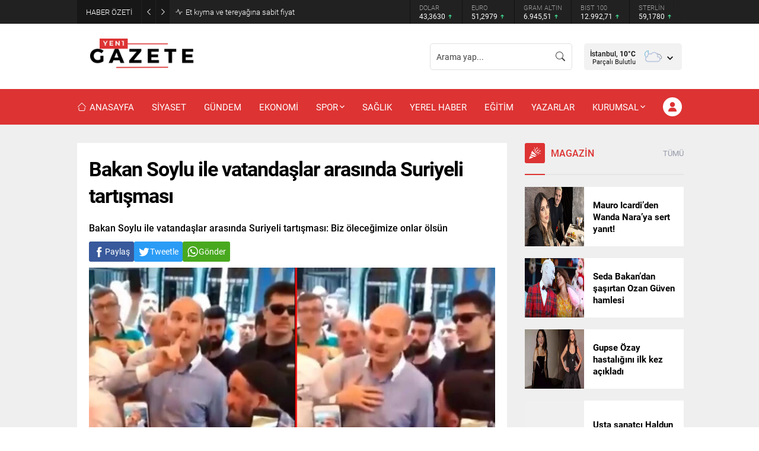

--- FILE ---
content_type: text/html; charset=UTF-8
request_url: https://yenibirgazete.com/wp-admin/admin-ajax.php
body_size: -147
content:
{"data":764}

--- FILE ---
content_type: text/html; charset=UTF-8
request_url: https://yenibirgazete.com/wp-admin/admin-ajax.php
body_size: -106
content:
{"data":{"107601":"97","107612":"72","107608":"82","107605":"92","107568":"287","107564":"109"}}

--- FILE ---
content_type: text/html; charset=UTF-8
request_url: https://yenibirgazete.com/wp-admin/admin-ajax.php
body_size: -139
content:
{"data":{"22381":0}}

--- FILE ---
content_type: text/html; charset=utf-8
request_url: https://www.google.com/recaptcha/api2/aframe
body_size: 268
content:
<!DOCTYPE HTML><html><head><meta http-equiv="content-type" content="text/html; charset=UTF-8"></head><body><script nonce="xRrxGHCDUtrdZ16lTJjf4Q">/** Anti-fraud and anti-abuse applications only. See google.com/recaptcha */ try{var clients={'sodar':'https://pagead2.googlesyndication.com/pagead/sodar?'};window.addEventListener("message",function(a){try{if(a.source===window.parent){var b=JSON.parse(a.data);var c=clients[b['id']];if(c){var d=document.createElement('img');d.src=c+b['params']+'&rc='+(localStorage.getItem("rc::a")?sessionStorage.getItem("rc::b"):"");window.document.body.appendChild(d);sessionStorage.setItem("rc::e",parseInt(sessionStorage.getItem("rc::e")||0)+1);localStorage.setItem("rc::h",'1769278401675');}}}catch(b){}});window.parent.postMessage("_grecaptcha_ready", "*");}catch(b){}</script></body></html>